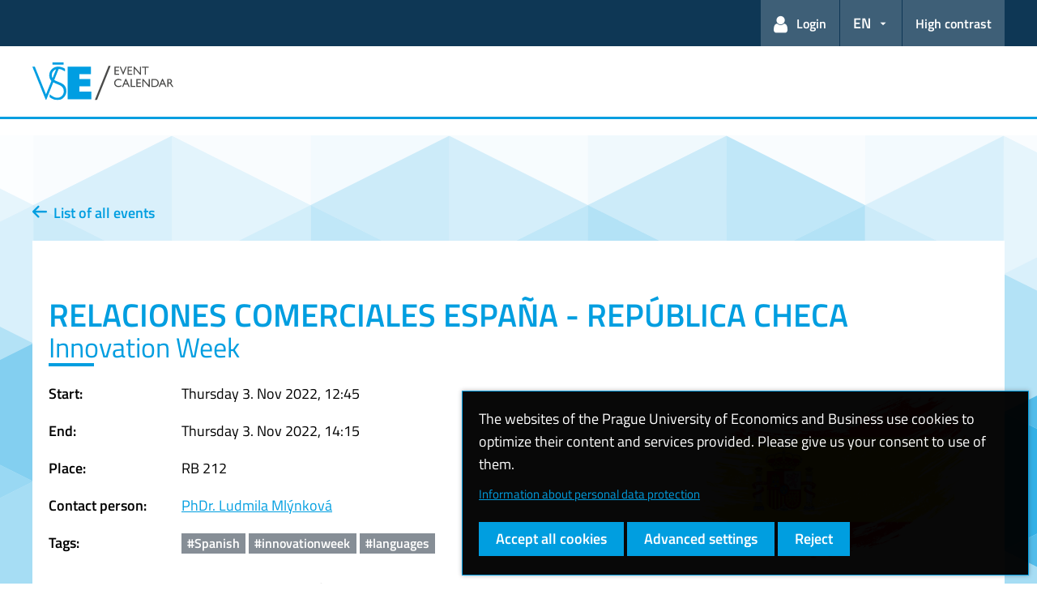

--- FILE ---
content_type: text/html; charset=utf-8
request_url: https://kalendar.vse.cz/english/event/show?date=3617&period=20221031&tree=descendants&tags=innovationweek
body_size: 19612
content:
<!DOCTYPE html>
<html lang="en">
<head>
	<meta charset="UTF-8" />
	<meta name="viewport" content="width=device-width,initial-scale=1,shrink-to-fit=no" />
	<meta http-equiv="X-UA-Compatible" content="IE=edge" />
	<link rel="apple-touch-icon" sizes="180x180" href="/dist/img/ico/01/apple-touch-icon.png" />
	<link rel="icon" type="image/png" sizes="32x32" href="/dist/img/ico/01/favicon-32x32.png" />
	<link rel="icon" type="image/png" sizes="16x16" href="/dist/img/ico/01/favicon-16x16.png" />
	<link rel="shortcut icon" href="/dist/img/ico/01/favicon.ico" />
	<link rel="mask-icon" href="/dist/img/ico/safari-pinned-tab.svg" color="#009ee0" />
	<meta name="msapplication-TileColor" content="#009ee0" />
	<meta name="theme-color" content="#009ee0" />
	<link rel="manifest" href="/english/page/manifest-json" />
    <link rel="stylesheet" href="https://kalendar.vse.cz/dist/fonts/fonts.css?v=1761042108">
    <link rel="stylesheet" href="https://kalendar.vse.cz/dist/icons/style.min.css?v=1761042109">
    <link rel="stylesheet" href="https://kalendar.vse.cz/dist/fancybox/jquery.fancybox.css?v=1761042514">
      <link rel="stylesheet" href="https://kalendar.vse.cz/dist/css/theme-01.min.css?v=1765325157">

    <link rel="stylesheet" href="https://kalendar.vse.cz/css/main.css?v=1754313489">
    <link rel="stylesheet" href="https://kalendar.vse.cz/js/flexdatalist/jquery.flexdatalist.min.css?v=1746612207">
    <link rel="stylesheet" href="https://kalendar.vse.cz/js/croppie/croppie.css?v=1746612207">

	<title>    
      RELACIONES COMERCIALES ESPAÑA - REPÚBLICA CHECA
      Innovation Week
    
 - Event calendar - Prague University of Economics and Business</title>
<script>
  window.dataLayer = window.dataLayer || [];
  function gtag(){ dataLayer.push(arguments);}
  gtag("consent", "default", {"analytics_storage":"denied","ad_storage":"denied","ad_user_data":"denied","ad_personalization":"denied","0":"\"service_gads_storage\":\"denied\"","1":"\"service_gads_personalization_storage\":\"denied\"","2":"\"service_youtube_storage\":\"denied\"","3":"\"service_vimeo_storage\":\"denied\"","4":"\"service_tiktok_storage\":\"denied\"","5":"\"service_facebook_storage\":\"denied\"","6":"\"service_linkedin_storage\":\"denied\"","7":"\"service_sklik_storage\":\"denied\"","8":"\"service_gmaps_storage\":\"denied\"","9":"\"service_msclarity_storage\":\"denied\""});

    (function(w,d,s,l,i){
      w[l]=w[l]||[];
      w[l].push({
        "gtm.start":new Date().getTime(),
        event:"gtm.js"
      });
      var f=d.getElementsByTagName(s)[0], j=d.createElement(s),dl=l!="dataLayer"?"&l="+l:"";
      j.async=true;j.src="https://www.googletagmanager.com/gtm.js?id="+i+dl;
      f.parentNode.insertBefore(j,f);
    })(window,document,"script","dataLayer", "GTM-KKJ5GHR");


  dataLayer.push({ 'language':"en"});
  dataLayer.push({ 'event':'custom_consent', {"analytics_storage":"denied","ad_storage":"denied","ad_user_data":"denied","ad_personalization":"denied","0":"\"service_gads_storage\":\"denied\"","1":"\"service_gads_personalization_storage\":\"denied\"","2":"\"service_youtube_storage\":\"denied\"","3":"\"service_vimeo_storage\":\"denied\"","4":"\"service_tiktok_storage\":\"denied\"","5":"\"service_facebook_storage\":\"denied\"","6":"\"service_linkedin_storage\":\"denied\"","7":"\"service_sklik_storage\":\"denied\"","8":"\"service_gmaps_storage\":\"denied\"","9":"\"service_msclarity_storage\":\"denied\""}});
</script></head>
<body>

<noscript>
    <iframe src="https://www.googletagmanager.com/ns.html?id=GTM-KKJ5GHR" height="0" width="0" style="display:none;visibility:hidden"></iframe>
</noscript>    <header class="header-fixed-mobile-placeholder mb-2">
      <div class="bg-header-xl-dark bg-menu header-fixed-mobile text-white">
        <div class="container px-1 px-sm-2">
          <!-- top navigation -->
          <nav class="navbar-top" aria-label="Header links">
            <a class="nav-logo" href="https://kalendar.vse.cz/english/?period=20221031&amp;tree=descendants&amp;tags=innovationweek">
              <img src="https://kalendar.vse.cz/img/logo-en-white.svg?v=1765141347" alt="VŠE Event Calendar">
            </a>            <ul class="nav nav-system">

  <li class="nav-item nav-item-light d-xl-block d-none">
    <a class="nav-link text-white" href="/english/event/show?date=3617&amp;period=20221031&amp;tree=descendants&amp;tags=innovationweek&amp;do=userMenu-login" title="User not logged in – log in...">
      <span class="icon icon-user" aria-hidden="true"></span>
      <span class="ml-1">Login</span>
    </a>
  </li>
<li class="nav-item nav-item-light dropdown">

<a title="Language selection" class="btn btn-primary dropdown-toggle" href="#" role="button" aria-label="Language selection: EN" aria-expanded="false" data-toggle="dropdown">EN</a>
<div class="dropdown-menu dropdown-menu-right text-right">
    <a class="dropdown-item" href="https://kalendar.vse.cz/event/show?date=3617&amp;period=20221031&amp;tree=descendants&amp;tags=innovationweek">Česky</a>
    <a class="dropdown-item active" href="https://kalendar.vse.cz/english/event/show?date=3617&amp;period=20221031&amp;tree=descendants&amp;tags=innovationweek">English</a>
</div></li>
<li class="nav-item nav-item-light nav-item-accessible d-xl-block d-none">
  <a href="/english/event/show?userMenu-active=1&amp;date=3617&amp;period=20221031&amp;tree=descendants&amp;tags=innovationweek&amp;do=userMenu-toggleAccessible" class="nav-link text-white" aria-label="Switch to high contrast mode for better readability" title="Switch to high contrast mode for better readability">High contrast</a>
</li>              <li class="nav-item nav-item-light d-xl-none">
                <a class="nav-link text-white" href="#modal-mainmenu" data-toggle="modal" role="button" aria-expanded="false">
                  <span class="icon icon-menu" aria-hidden="true"></span>
                  <span class="d-none d-sm-inline-block ml-1">Menu</span>
                </a>
              </li>
            </ul>
          </nav>
        </div>
      </div>

      <div class="bg-white border-bottom-menu-color d-none d-xl-block">
        <div class="container px-0 px-sm-2">
          <nav class="navbar-main p-0" aria-label="Main navigation">
            <a class="nav-logo" href="/english/?period=20221031&amp;tree=descendants&amp;tags=innovationweek">
              <img src="https://kalendar.vse.cz/img/logo-en.svg?v=1765141077" alt="VŠE Event Calendar">
            </a>
          </nav>
        </div>
      </div>
    </header>

	<main class="bg-net bg-net-offset py-1 w-100">
		<div class="container mt-1 mb-1 p-0 p-sm-2">
			<div class="container p-xl-0">
				<header class="row align-items-end pt-2 pt-lg-4">
					<div class="col pl-xxl-6">
  <div class="mb-2"><a href="/english/?period=20221031&amp;tree=descendants&amp;tags=innovationweek" class="font-weight-bold hover-reverse"><span class="icon icon-arrow-left"></span>&nbsp;&nbsp;List of all events</a></div>
					</div>
				</header>
			</div>
			<div class="container bg-white py-4 px-2" id="calendar-content">
  <section class="event-detail">
    <h1 class="text-primary mb-2">
      RELACIONES COMERCIALES ESPAÑA - REPÚBLICA CHECA
      <small class="d-block">Innovation Week</small>
    </h1>
    <div class="row">
      <div class="event-detail-description col-lg-7 col-xl-8">

        <table class="table table-borderless event-detail-basic-info">
            <tr>
              <th scope="row">Start:</th>
              <td>
                Thursday 3.&nbsp;Nov 2022, 12:45
              </td>
            </tr>
            <tr>
              <th scope="row">End:</th>
              <td>
                Thursday 3.&nbsp;Nov 2022, 14:15
              </td>
            </tr>
            <tr>
              <th scope="row">Place:</th>
              <td>
                RB 212
              </td>
            </tr>
          <tr>
            <th scope="row">Contact person:</th>
            <td><a href="mailto:mlynkova@vse.cz">PhDr. Ludmila Mlýnková</a></td>
          </tr>
            <tr>
              <th scope="row">Tags:</th>
              <td>
                  <a href="/english/?tags=Spanish&amp;period=20221031&amp;tree=descendants" class="badge badge-lg badge-gray">#Spanish</a>
                  <a href="/english/?tags=innovationweek&amp;period=20221031&amp;tree=descendants" class="badge badge-lg badge-gray">#innovationweek</a>
                  <a href="/english/?tags=languages&amp;period=20221031&amp;tree=descendants" class="badge badge-lg badge-gray">#languages</a>
              </td>
            </tr>
        </table>


        <div class="my-2">
          <p>Lecture and discussion with the guest / Conferencia y debate con el invitado: <br />Jaime Alcaide Arranz, Consejero económico y comercial<br />Oficina económica y comercial de España en República checa</p>
<p>Inscription on the link below: <a href="https://vse-my.sharepoint.com/:x:/g/personal/parschp_vse_cz/Eb3bNWlaoQdHtBA_4cXGPxEB1zMTRYh8yHwmyr-Xp3j_Ag?e=k8HcbJ">https://vse-my.sharepoint.com/:x:/g/personal/parschp_vse_cz/Eb3bNWlaoQdHtBA_4cXGPxEB1zMTRYh8yHwmyr-Xp3j_Ag?e=k8HcbJ</a></p>
        </div>


        <div class="text-center my-2">
          <a href="https://kroj.vse.cz/english/news/interactive-workshop-and-lecture-innovation-week/" class="btn btn-primary py-1 px-3 mt-1 rounded-0" target="_blank">Show event web</a>
          <a href="https://www.facebook.com/KROJVSE/posts/pfbid075g5SRE4syaP5oArrm4bk4DNMjZgwJ7Yv2ZmdPXoBPD56MxJ5up4Kv6nYxZtdSrjl" class="btn btn-primary py-1 px-3 mt-1 rounded-0" target="_blank">Facebook Event</a>
        </div>

      </div>

      <div class="col-lg-5 col-xl-4 pl-lg-0">
          <div class="text-center mb-1 event-detail-image">
            <img class="mw-100 mx-auto" src="/img/event/24/2445.jpg" alt="RELACIONES COMERCIALES ESPAÑA - REPÚBLICA CHECA" />
          </div>


      </div>


    </div>


  </section>

			</div>
		</div>
	</main>

		<div class="modal modal-mainmenu fade" id="modal-mainmenu" tabindex="-1" role="dialog" aria-hidden="true">
			<div class="modal-dialog" role="document">
				<div class="modal-content">
					<div class="modal-header">
						<button type="button" class="close" data-dismiss="modal" aria-label="Close">
						<span class="icon icon-close small mr-1"></span>
						Menu
					</button>
					</div>
					<div class="modal-body">
            <nav aria-label="Main navigation">
              <ul class="nav flex-column nav-with-icons">

  <li class="nav-item nav-item-light">
    <a class="nav-link text-white" href="/english/event/show?date=3617&amp;period=20221031&amp;tree=descendants&amp;tags=innovationweek&amp;do=userMenu-login">
      <span class="icon icon-user" aria-hidden="true"></span>
      <span>Login</span>
    </a>
  </li>
<li class="nav-item nav-item-light nav-item-accessible">
  <a href="/english/event/show?userMenu-active=1&amp;date=3617&amp;period=20221031&amp;tree=descendants&amp;tags=innovationweek&amp;do=userMenu-toggleAccessible" class="nav-link text-white" aria-label="Switch to high contrast mode for better readability" title="Switch to high contrast mode for better readability"><i class="icon icon-contrast" aria-hidden="true"></i>High contrast</a>
</li>              </ul>
            </nav>
					</div>
				</div>
			</div>
		</div>
		<footer class="bg-footer-dark text-white py-2 py-lg-4" id="calendar-footer">
			<div class="container">
        <div class="row">
          <div class="col-12 d-flex flex-column flex-lg-row justify-content-lg-between">
            <nav aria-label="Additional links in the footer">
              <ul id="menu-odkazy-v-paticce" class="nav nav-footer d-block d-sm-flex justify-content-start">
                <li class="nav-item"><a class="nav-link" href="mailto:kalendar@vse.cz">Contact support</a></li>
              </ul>
            </nav>
            <nav aria-label="Settings and accessibility links">
              <ul class="nav nav-footer d-block d-md-flex justify-content-start justify-content-lg-end ml-lg-auto">
                <li class="nav-item"><a href="#" class="nav-link cookieconsent-show">Cookie settings</a></li>
                <li class="nav-item">
                  <a href="/english/page/accessibility-statement" class="nav-link" title="Web accessibility policy">Web accessibility</a></li>
                <li class="nav-item">
  <a href="/english/event/show?userMenu-active=1&amp;date=3617&amp;period=20221031&amp;tree=descendants&amp;tags=innovationweek&amp;do=userMenu-toggleAccessible" class="nav-link" aria-label="Switch to high contrast mode for better readability" title="Switch to high contrast mode for better readability">High contrast</a>
                </li>
              </ul>
            </nav>
          </div>
					<div class="col-12 small mt-2 text-muted text-left text-lg-center">
						<p>Copyright &copy; 2026 Prague University of Economics and Business</p>
					</div>
				</div>
			</div>
		</footer>

<div id="cookieconsent" class="d-none" role="dialog" aria-modal="true" aria-label="Cookies and privacy" data-version="1e7165481a">
  <p class="my-0">
    The websites of the Prague University of Economics and Business use cookies to optimize their content and services provided.
    Please give us your consent to use of them.
  </p>
    <p class="privacy-policy-link"><a class="small" href="https://kalendar.vse.cz/english/page/privacy-policy" tabindex="1">Information about personal data protection</a></p>
  <div class="cookieconsent-buttons mt-2">
    <button class="cookieconsent-accept-all btn btn-primary rounded-0" tabindex="2">Accept all cookies</button>
    <button class="cookieconsent-customize btn btn-primary rounded-0" tabindex="3">Advanced settings</button>
    <button class="cookieconsent-accept-none btn btn-primary rounded-0" tabindex="4">Reject</button>
  </div>
  <div class="cookieconsent-customization d-none">
    <p class="my-1"><strong>Select the services for which you want to allow the use of cookies:</strong></p>
    <div class="cookieconsent-customization-controls mb-xl-2">
      <div class="custom-control custom-switch">
        <input type="checkbox" class="custom-control-input" id="cookieconsent-functional" checked disabled />
        <label class="custom-control-label" for="cookieconsent-functional">Required functional cookies</label>
      </div>
        <div class="custom-control custom-switch cookieconsent-switch">
          <input type="checkbox" value="ga" class="cookieconsent-switch-input custom-control-input" id="cookieconsent-ga"  />
          <label class="custom-control-label" for="cookieconsent-ga">Google Analytics</label>
        </div>
        <div class="custom-control custom-switch cookieconsent-switch">
          <input type="checkbox" value="gads" class="cookieconsent-switch-input custom-control-input" id="cookieconsent-gads"  />
          <label class="custom-control-label" for="cookieconsent-gads">Google Ads, DoubleClick</label>
        </div>
        <div class="custom-control custom-switch cookieconsent-switch">
          <input type="checkbox" value="gads_personalization" class="cookieconsent-switch-input custom-control-input" id="cookieconsent-gads_personalization"  />
          <label class="custom-control-label" for="cookieconsent-gads_personalization">Google Ads - personalized</label>
        </div>
        <div class="custom-control custom-switch cookieconsent-switch">
          <input type="checkbox" value="youtube" class="cookieconsent-switch-input custom-control-input" id="cookieconsent-youtube"  />
          <label class="custom-control-label" for="cookieconsent-youtube">YouTube video tracking</label>
        </div>
        <div class="custom-control custom-switch cookieconsent-switch">
          <input type="checkbox" value="vimeo" class="cookieconsent-switch-input custom-control-input" id="cookieconsent-vimeo"  />
          <label class="custom-control-label" for="cookieconsent-vimeo">Vimeo video tracking</label>
        </div>
        <div class="custom-control custom-switch cookieconsent-switch">
          <input type="checkbox" value="tiktok" class="cookieconsent-switch-input custom-control-input" id="cookieconsent-tiktok"  />
          <label class="custom-control-label" for="cookieconsent-tiktok">TikTok video tracking</label>
        </div>
        <div class="custom-control custom-switch cookieconsent-switch">
          <input type="checkbox" value="facebook" class="cookieconsent-switch-input custom-control-input" id="cookieconsent-facebook"  />
          <label class="custom-control-label" for="cookieconsent-facebook">Facebook</label>
        </div>
        <div class="custom-control custom-switch cookieconsent-switch">
          <input type="checkbox" value="linkedin" class="cookieconsent-switch-input custom-control-input" id="cookieconsent-linkedin"  />
          <label class="custom-control-label" for="cookieconsent-linkedin">LinkedIn</label>
        </div>
        <div class="custom-control custom-switch cookieconsent-switch">
          <input type="checkbox" value="sklik" class="cookieconsent-switch-input custom-control-input" id="cookieconsent-sklik"  />
          <label class="custom-control-label" for="cookieconsent-sklik">Sklik</label>
        </div>
        <div class="custom-control custom-switch cookieconsent-switch">
          <input type="checkbox" value="gmaps" class="cookieconsent-switch-input custom-control-input" id="cookieconsent-gmaps"  />
          <label class="custom-control-label" for="cookieconsent-gmaps">Google Maps</label>
        </div>
        <div class="custom-control custom-switch cookieconsent-switch">
          <input type="checkbox" value="msclarity" class="cookieconsent-switch-input custom-control-input" id="cookieconsent-msclarity"  />
          <label class="custom-control-label" for="cookieconsent-msclarity">Microsoft Clarity</label>
        </div>
    </div>
    <div class="mt-2">
      <button class="cookieconsent-save-customized btn btn-primary rounded-0">Save settings</button>
      <button class="cookieconsent-cancel-customized btn btn-primary rounded-0">cancel</button>
    </div>
  </div>
</div>

    <script src="https://kalendar.vse.cz/dist/jquery/jquery.min.js?v=1761042514"></script>
		<script src="https://kalendar.vse.cz/dist/popper.js/umd/popper.min.js?v=1761042514"></script>
		<script src="https://kalendar.vse.cz/dist/jquery/touchswipe/jquery.touchSwipe.min.js?v=1761042514"></script>
		<script src="https://kalendar.vse.cz/dist/fancybox/jquery.fancybox.min.js?v=1761042514"></script>
		<script src="https://kalendar.vse.cz/dist/js/scripts.min.js?v=1762725013"></script>
    <script src="https://kalendar.vse.cz/js/cookieconsent.js?v=1765056949"></script>

		<script src="https://kalendar.vse.cz/js/flexdatalist/jquery.flexdatalist.tags.min.js?v=1746612207"></script>
		<script src="https://kalendar.vse.cz/js/latinize/latinize.js?v=1746612207"></script>
    <script src="https://kalendar.vse.cz/js/tinymce/tinymce.min.js?v=1746612207"></script>
		<script src="https://kalendar.vse.cz/js/tinymce/jquery.tinymce.min.js?v=1746612207"></script>
		<script src="https://kalendar.vse.cz/js/liveFormsValidation.js?v=1749491616"></script>
		<script src="https://kalendar.vse.cz/js/modernizr-custom.js?v=1746612207"></script>
		<script src="https://kalendar.vse.cz/js/croppie/croppie.min.js?v=1746612207"></script>
    <script src="https://kalendar.vse.cz/js/main.js?v=1746612207"></script>
		<script src="https://kalendar.vse.cz/js/eventEditForm.js?v=1756393743"></script>
</body>
</html>


--- FILE ---
content_type: application/javascript
request_url: https://kalendar.vse.cz/js/cookieconsent.js?v=1765056949
body_size: 8560
content:
"use strict";

(function ($, root) {
  $(function () {
    var PRIVACY_API_URL='https://weby.vse.cz/privacy-api/consent';

    function updateGoogleConsent(serviceConsentList){
      window.dataLayer = window.dataLayer || [];
      function gtag(){dataLayer.push(arguments);}

      var adstorage = (serviceConsentList.gads ? 'granted' : 'denied');
      var consentData = {
        'analytics_storage':(serviceConsentList.ga ? 'granted' : 'denied'),
        'ad_storage':adstorage,
        'ad_user_data':adstorage,
        'ad_personalization':(serviceConsentList.gads && serviceConsentList.gads_personalization ? 'granted' : 'denied'),
      };
      $.each(serviceConsentList, function(service, consent){
        consentData['service_'+service+'_storage']=(consent ? 'granted' : 'denied');
      });

      gtag('consent', 'update', consentData);
      consentData.event='custom_consent';
      dataLayer.push(consentData);
    }

    /**
     * @param name : string
     * @param value : string
     * @param expirationInDays : number
     */
    function setCookie(name, value, expirationInDays){
      expirationInDays = typeof expirationInDays !== 'undefined' ? expirationInDays : 0;
      var d = new Date();
      d.setTime(d.getTime() + (expirationInDays*86400*1000));
      document.cookie = name+"="+encodeURIComponent(value)+"; "+(expirationInDays!==0?'expires='+d.toUTCString()+'; ':'')+(location.hostname.substr(-7).toLowerCase()==='.vse.cz'?'Domain=.vse.cz; ':'')+"Path=/;SameSite=None; Secure";
    }

    /**
     * @param name : string
     * @return {string}
     */
    function getCookie(name) {
      var ca = decodeURIComponent(document.cookie).split(';');
      for(let i = 0; i <ca.length; i++) {
        let c = ca[i];
        while (c.charAt(0) === ' ') {
          c = c.substring(1);
        }
        if (c.indexOf(name+'=') === 0) {
          return c.substring(name.length+1, c.length);
        }
      }
      return "";
    }

    function generateUUID() {
      // Pokud prohlížeč podporuje crypto.randomUUID()
      if (crypto && crypto.randomUUID) {
        return crypto.randomUUID();
      }

      // Fallback pomocí crypto.getRandomValues()
      if (crypto && crypto.getRandomValues) {
        var array = new Uint8Array(16);
        crypto.getRandomValues(array);

        // Nastavení verzí a varianty UUID (verze 4)
        array[6] = (array[6] & 0x0f) | 0x40; // verze 4
        array[8] = (array[8] & 0x3f) | 0x80; // variant

        var hex = Array.from(array, b => b.toString(16).padStart(2, '0')).join('');
        return (
          hex.slice(0, 8) + '-' +
          hex.slice(8, 12) + '-' +
          hex.slice(12, 16) + '-' +
          hex.slice(16, 20) + '-' +
          hex.slice(20, 32)
        );
      }

      // Poslední fallback: čistě JS Math.random (méně bezpečné)
      return 'xxxxxxxx-xxxx-4xxx-yxxx-xxxxxxxxxxxx'.replace(/[xy]/g, c => {
        var r = Math.random() * 16 | 0;
        var v = c === 'x' ? r : (r & 0x3 | 0x8);
        return v.toString(16);
      });
    }

    function setCookieConsentData(version,allow){
      var consentData=getCookieConsentData();
      var uuid = (consentData.hasOwnProperty('uuid') && consentData.uuid!=='') ? consentData.uuid : generateUUID();

      var consentJson=JSON.stringify({version:version,uuid:uuid,allow:allow});
      setCookie('vse_cookie_consent', consentJson, 365);
      $.ajax({
        url:PRIVACY_API_URL,
        type:'POST',
        contentType:'application/json',
        dataType:'json',
        data:consentJson
      });
    }

    function getCookieConsentData(){
      try{
        var data = JSON.parse(getCookie('vse_cookie_consent') || '{}');
        return {
          version:data.hasOwnProperty('version') ? data.version : '',
          uuid:data.hasOwnProperty('uuid') ? data.uuid : '',
          allow:data.hasOwnProperty('allow') ? data.allow : []
        }
      }catch(e){
        return {
          version:'',
          uuid:'',
          allow:[]
        }
      }
    }

    var cookieconsent = $('#cookieconsent');

    function prepareControlStates(){
      var cookieConsentData = getCookieConsentData();
      if (cookieConsentData.version!==cookieconsent.data('version')){
        cookieconsent.find('.cookieconsent-switch-input').prop('checked',true);
      }else{
        cookieconsent.find('.cookieconsent-switch-input').prop('checked',false);
        jQuery.each(cookieConsentData.allow, function(index, service) {
          cookieconsent.find('.cookieconsent-switch-input[value="'+service+'"]').prop('checked',true);
        });
      }
    }

    function showCookieConsent(){
      cookieconsent.removeClass('d-none');
      cookieconsent.attr('aria-hidden','false');
      cookieconsent.find('a[href],button').first().focus();
    }

    cookieconsent.find('button.cookieconsent-accept-all').click(function(e){
      e.preventDefault();
      //uživatel chce povolit vše
      var services = [];
      cookieconsent.find('.cookieconsent-switch-input').each(function(){
        services.push($(this).val());
      });
      setCookieConsentData(cookieconsent.data('version'),services);

      cookieconsent.addClass('d-none');
      var consentServices = {};
      cookieconsent.find('input.cookieconsent-switch-input').each(function(){
        $(this).prop('checked',true);
        consentServices[$(this).val()]=true;
      });
      cookieconsent.find('#cookieconsent-gads').change();
      updateGoogleConsent(consentServices);
    });
    cookieconsent.find('button.cookieconsent-accept-none').click(function(e){
      e.preventDefault();
      //uživatel chce zakázat vše
      setCookieConsentData(cookieconsent.data('version'),[]);
      cookieconsent.addClass('d-none');
      var consentServices = {};
      cookieconsent.find('input.cookieconsent-switch-input').each(function(){
        $(this).prop('checked',false);
        consentServices[$(this).val()]=false;
      });
      cookieconsent.find('#cookieconsent-gads').change();
      updateGoogleConsent(consentServices);
    });
    cookieconsent.find('button.cookieconsent-save-customized').click(function(e){
      e.preventDefault();
      //uživatel ukládá vlastní nastavení
      var result = [];
      var consentServices = {};
      cookieconsent.find('.cookieconsent-switch-input').each(function(){
        var cookieService = $(this).val();
        if ($(this).is(':checked')){
          result.push(cookieService);
          consentServices[cookieService]=true;
        }else{
          consentServices[cookieService]=false;
        }
      });
      setCookieConsentData(cookieconsent.data('version'),result)
      cookieconsent.addClass('d-none');
      cookieconsent.attr('aria-hidden','true');
      //nastavení stavu GA
      updateGoogleConsent(consentServices);
    });
    cookieconsent.find('button.cookieconsent-customize').click(function(e){
      e.preventDefault();
      //zobrazení podrobného nastavení
      prepareControlStates();
      cookieconsent.find('.cookieconsent-buttons').addClass('d-none');
      cookieconsent.find('.cookieconsent-customization').removeClass('d-none');
    });
    cookieconsent.find('button.cookieconsent-cancel-customized').click(function(e){
      e.preventDefault();
      //skrytí podrobného nastavení
      cookieconsent.find('.cookieconsent-buttons').removeClass('d-none');
      cookieconsent.find('.cookieconsent-customization').addClass('d-none');
      if (getCookieConsentData().version===cookieconsent.data('version')){
        //skrytí consentu (už je něco nastaveno)
        cookieconsent.addClass('d-none');
        cookieconsent.attr('aria-hidden','true');
      }
    });

    cookieconsent.find('#cookieconsent-gads').change(function(e){
      e.preventDefault();
      cookieconsent.find('#cookieconsent-gads_personalization').prop('disabled',!$(this).is(':checked'));
    }).change();
    //cookieconsent.find('#cookieconsent-gads_personalization').prop('disabled',!$(this).is(':checked'));

    //kontrola, jestli se má zobrazit nastavení cookies
    if (getCookieConsentData().version!==cookieconsent.data('version')){
      showCookieConsent();
    }

    $('.cookieconsent-show').click(function(e){
      e.preventDefault();
      showCookieConsent();
    });

  });
})(jQuery, this);

--- FILE ---
content_type: application/javascript
request_url: https://kalendar.vse.cz/js/main.js?v=1746612207
body_size: 2406
content:
"use strict";
(function($){
  $(document).ready(function(){

    $('textarea.tinymce').tinymce(
      {
        branding: false,
        menubar: false,
        plugins: 'searchreplace autolink visualchars fullscreen image link media codesample table charmap hr nonbreaking anchor insertdatetime advlist lists textcolor wordcount imagetools contextmenu colorpicker textpattern code paste',
        toolbar: 'insert | undo redo |  formatselect | bold italic strikethrough | alignleft aligncenter alignright alignjustify | bullist numlist outdent indent | link unlink removeformat code',
        image_advtab: true,
        //paste_as_text: true
        paste_auto_cleanup_on_paste: true,
        paste_word_valid_elements: "b,strong,i,em,h1,h2,a",
        paste_remove_spans: true,
        paste_remove_styles: true,
        paste_retain_style_properties: "color font-size",
        paste_strip_class_attributes: 'all'
      }
    );

    LiveForm.setOptions({
      messageErrorPrefix: ''
    });

    var calendarContent=$('#calendar-content');
    if (calendarContent.length>0){
      var windowResize=function(){
        var windowHeight=$(window).innerHeight();
        var footerHeight=$('#calendar-footer').outerHeight();
        var minHeight=windowHeight-footerHeight-calendarContent.offset().top-20;
        calendarContent.css('min-height',minHeight);
      };

      $(window).resize(function(){
        console.log('resize');
        windowResize();
      });

      windowResize();
    }

    $('#harmonogram').on('show.bs.modal', function(e){
      var url = $(this).attr('data-url');
      e.preventDefault();
      console.log(url);
      alert('na harmonogramu pracujeme...');
      // do something...
    });

    var filterTagsInput = $('input.filter-tags');
    if (filterTagsInput.length){
      filterTagsInput.flexdatalist({
        multiple: true,
        data:filterTagsInput.attr('data-data'),
        searchIn:'name',
        minLength:1,
        valuesSeparator:',',
        tagsBehaviour:true,
        normalizeString: function(string){
          string = latinize(string.trim());
          string = string.replace(/[^a-z0-9]/ig, '');
          if (string.substr(0,1)!=='#'){
            return '#'+string;
          }else{
            return string;
          }
        }
      });
    }
  });
})(jQuery);